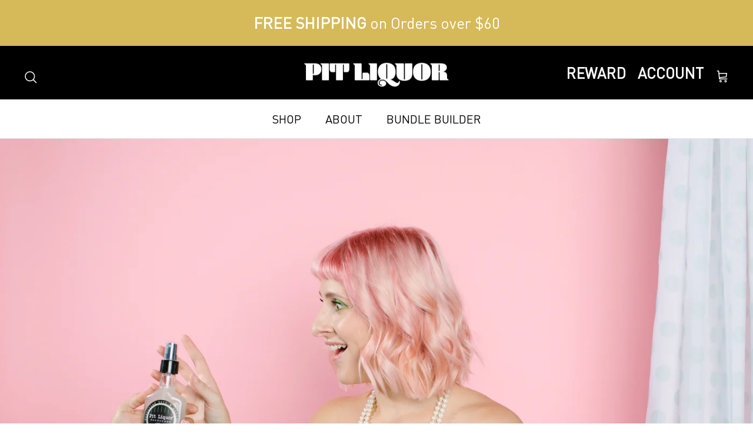

--- FILE ---
content_type: text/css
request_url: https://pitliquor.com/cdn/shop/t/61/assets/custom.css?v=49124054322138188071726186615
body_size: 1859
content:
body .grid-product__tag{right:10px;top:10px;padding:7px 9px;position:absolute;z-index:2;transition:opacity .4s ease;line-height:1;color:#fff;font-size:13px}h1,.h1-style,h2,.h2-style,h3,.h3-style,h4,.h4-style,h5,.h5-style,h6,.h6-style{text-transform:uppercase}body.template-collection .page-header:not(.page-header--with-background) .pagetitle:last-child{margin-bottom:0}.mobile-show-ut{display:none}.tab-listing span.tag-4{border:1px solid;padding:5px 22px;font-family:DINPro-Bold;font-weight:700;font-style:normal;letter-spacing:.2px;display:inline-block;margin-right:3px}.section-featured-product .container{margin-top:0;margin-bottom:0}.collection-listing .quickbuy-container{position:absolute;top:auto;left:0;width:100%;height:0}.collection-listing .product-list--per-row-2 .product-block{width:50%}.collection-listing .product-list--per-row-3 .product-block{width:33.33%}.collection-listing .product-list--per-row-4 .product-block{width:25%}.collection-listing .product-list--per-row-5 .product-block{width:20%}.collection-slider .product-list--per-row-2 .product-block{width:46vw}.collection-slider .product-list--per-row-3 .product-block{width:30.6666666667vw}.collection-slider .product-list--per-row-4 .product-block{width:23vw}.product-block .product-info{display:block;color:inherit;margin:10px 0 0;font-size:16px;text-align:left}.collection-slider .product-list--per-row-5 .product-block{width:18.4vw}@media (max-width: 767.98px){.collection-listing .product-list .product-block{width:50%}.collection-listing .product-list--per-row-mob-1 .product-block{width:100%}}.collection-listing .product-list{margin-left:-30px;margin-bottom:-20px;display:flex;flex-wrap:wrap}.collection-listing .product-block{margin-bottom:20px;padding-left:30px}@font-face{font-family:DINPro-Bold;src:url(/cdn/shop/files/DINPro-Bold.woff?v=1679588716) format("woff"),url(/cdn/shop/files/DINPro-Bold.woff?v=1679588716) format("woff");font-weight:700;font-style:normal;font-display:swap}@font-face{font-family:DINPro;src:url(/cdn/shop/files/DINPro.woff?v=1679588716) format("woff"),url(/cdn/shop/files/DINPro.woff?v=1679588716) format("woff");font-weight:400;font-style:normal;font-display:swap}h1,.h1-style,h2,h3,h4,h5,h6,.heading-font,.has-paging__title,.text-overlay .text-overlay__title,.title,.majortitle{font-family:DINPro;font-weight:700;font-style:normal;font-display:swap;text-transform:uppercase}.text-overlay--h-right .text-overlay__subheading{font-size:30px;max-width:65ch;line-height:1.4}.pageheader a{text-transform:uppercase;font-family:DINPro;font-weight:700;font-style:normal}.show-search-link .show-search-link__text,.cart-link__label{display:none}.testimonial__column.testimonial__column--text{text-align:left}.testimonial-list .subheading{max-width:var(--reading-container-width);margin-right:auto;margin-left:auto;text-align:left}body .subheading{letter-spacing:inherit}body .oke-sr-count{font-size:12px;line-height:1.7rem;white-space:nowrap}.pageheader a{text-transform:uppercase}html,body,applet,object,iframe,p,blockquote,pre,a,abbr,acronym,address,big,cite,code,del,dfn,em,img,ins,kbd,q,s,samp,small,strike,sub,sup,tt,var,center,dl,dt,dd,ol,ul,li,fieldset,form,label,legend,table,caption,tbody,tfoot,thead,tr,th,td,article,aside,canvas,details,embed,figure,figcaption,footer,header,hgroup,menu,nav,output,ruby,section,summary,time,mark,audio,video{font-family:DINPro;font-weight:400;font-display:swap}.button,a.button,.btn,a.btn,button,input[type=submit],input[type=reset],input[type=button]{font-family:DINPro-Bold;font-weight:700;font-style:normal;font-display:swap;letter-spacing:.2px}body .logo-area.container{border:0}div#qab_bar{padding:6px 0!important;background:#000!important;font-size:20px!important}.home-sec-2-grid h3.text-column__title{font-size:20px}div#qab_bar *{font-size:14px!important;font-family:DINPro-Bold!important;font-weight:400;font-style:normal;font-display:swap}body .product-grid--carousel{gap:0}.logo-area__right *,.logo-area__left *{font-size:25px}.overlay--h-right .overlay-text__rte{line-height:1.4}body .collection-slider-row.use-alt-bg .view-all:not(:hover){opacity:1}body a.small-feature-link{font-weight:600}.container.container--no-max.section-footer__row-container{border-color:#333}.home-custom-logo-list h2.hometitle{color:#fff;font-weight:400;font-size:16px;text-transform:uppercase}.home-custom-logo-list .fully-padded-row--medium{padding:22px 0;background:#000}.logo-list-container{display:flex;align-items:center;justify-content:center}.logo-list-container h2.hometitle{margin:0;flex:0 0 20%;max-width:20%}.logo-list-container .logo-list{flex:0 0 80%;max-width:80%}.home-sec-2-grid .row-column{display:flex;flex-wrap:wrap;align-items:center;justify-content:center}.home-sec-2-grid .row-column .flexible-layout{flex:0 0 30%;max-width:30%;padding:0 15px;flex-direction:column}.home-sec-2-grid .img-column{flex:0 0 40%;max-width:40%;padding:0 15px}.home-sec-2-grid .row-column .flexible-layout .column{padding:0 15px;width:100%!important;max-width:100%}.disccover-scient .feature-text-paired{max-width:400px;border:0;padding:0}.template-collection main#content .shopify-section .container .product-grid--per-row-4{gap:0}.collection-listing .product-block{padding:0 15px;margin-bottom:30px}body p.author{font-size:12px;line-height:1.4em}.template-collection main#content .shopify-section .container{max-width:100%}.disccover-scient .feature-text-paired a.small-feature-link{font-size:14px}.testimonial__author{font-weight:600;font-size:16px}.utility-bar__middle{text-align:center}@media (max-width: 1200px){.logo-list__logo{margin-left:3px;margin-right:3px}}@media (min-width: 768px){body .product-info .product-column-left{flex:0 0 50%;width:50%}.thumbnails .slider__item{width:100px}body .product-info .media-gallery-size-medium+.product-column-right{flex:0 0 47%;max-width:47%}.container{padding-left:40px;padding-right:40px}.utility-bar{margin-bottom:20px}}.utility-bar__middle ul{list-style:none!important;margin:12px 0 0;padding:0;height:100%}.utility-bar__middle ul.tab-listing li.active a,.utility-bar__middle ul.tab-listing li a:hover{background:#000;color:#fff;border-color:#000}.utility-bar__middle ul li{list-style:none;display:inline-block;margin:0 5px}.utility-bar__middle ul li a{border:1px solid;padding:5px 22px;font-family:DINPro-Bold;font-weight:700;font-style:normal;letter-spacing:.2px;display:inline-block}.product-form .utility-bar__middle{text-align:left!important;margin-bottom:12px}.product-form .utility-bar__middle li{margin:0}body div#rc_container{margin-bottom:0}.product-form .utility-bar__middle ul li a{font-size:14px;padding:3px 17px;margin-right:5px}body .product-form .option-selector{margin-bottom:10px}.product-form .input-row,.buy-buttons-row{margin:10px 0;clear:both}body hr.not-in-quickbuy{margin:10px 0}.option-selectors .opt-label{padding:7px 11px;min-height:41px}body .product-form .quantity-submit-row .quantity-submit-row__submit{margin-top:20px;margin-bottom:15px}@media (max-width: 1300px){body .logo-list__logo{flex:0 0 calc(16.66% - 50px)}.home-custom-logo-list .container{padding-left:10px;padding-right:10px}}@media (max-width: 1100px){body .logo-list__logo{flex:0 0 calc(25% - 82px)}.home-custom-logo-list .container{padding-left:10px;padding-right:10px}}@media (max-width: 1024px){.home-sec-2-grid h3.text-column__title{font-size:20px}.home-custom-logo-list .container{padding-left:10px;padding-right:10px}.home-sec-2-grid .text-column__text.rte{line-height:1.3}.utility-bar__middle ul li a{padding:2px 10px;font-size:13px}}@media (max-width: 980px){.home-sec-2-grid .row-column .flexible-layout,.home-sec-2-grid .img-column{flex:0 0 100%;max-width:100%;padding:0}.home-sec-2-grid .row-column .flexible-layout .column{padding:0 15px;width:50%!important;max-width:50%}}.product-form .utility-bar__middle{display:block}div.rc_block__type,div.rc_block__type *{font-weight:600!important}@media (max-width: 768px){.logo-list-container{flex-wrap:wrap;justify-content:center;text-align:center}.home-sec-2-grid h3.text-column__title{font-size:16px}.logo-list-container .logo-list{margin:0}.logo-list__logo{margin:0 5px 10px}.logo-list-container h2.hometitle{margin-bottom:20px}.home-custom-logo-list .fully-padded-row--medium{padding:25px 0}.logo-list-container h2.hometitle,.logo-list-container .logo-list{flex:0 0 100%;max-width:100%}}@media (min-width: 768px){.navigation ul.navigation__tier-1 li.rewards.navigation__item{display:none!important}}@media (min-width: 768px){.product-detail .product-column-right{max-width:100%}.product-detail .gallery-size-medium+.product-column-right{width:calc(50% - 44px)}.product-detail .gallery-size-medium{width:50%}}.template-collection .utility-bar{margin-bottom:30px}.template-collection .utility-bar__middle ul{margin-top:0}@media (max-width: 1100px){body .home-sec-2-grid .row-column .flexible-layout{flex-direction:inherit}}@media (max-width: 1030px){body .logo-area .mobile-nav-toggle{display:inline-block}body .middle-image{text-align:center}.home-sec-2-grid .row-column .flexible-layout .column{padding:0 15px;width:50%!important;max-width:50%}.home-sec-2-grid .row-column .flexible-layout,.home-sec-2-grid .img-column{flex:0 0 100%;max-width:100%;padding:0}.logo-area__right span.header-account-link__icon.mobile-only{display:block!important}main-navigation#main-nav.desktop-only{display:none}body .logo-area__right span.header-account-link__text.visually-hidden-mobile,body a.header-account-link.desktop-only{display:none}}@media (max-width: 767px){.template-collection .utility-bar .utility-bar__middle{display:none}body div#shopify-section-template--15766559195219__1661489561ae0abaae .flexible-layout.flexible-layout--variable-columns.align-ltr-center.spaced-row-above{margin-top:0}body .home-sec-2-grid .row-column .flexible-layout{flex-direction:column}body .mobile-show-ut{margin-top:15px}.collapsible-tabs{margin-top:0!important}.template-collection .utility-bar{margin-bottom:30px}body .mobile-navigation-drawer{z-index:1000000!important}body .logo-list__logo{flex:inherit}body div#pageheader{padding:10px 0}.option-selectors .opt-label{padding:3px 11px;min-height:35px}.product-form .utility-bar__middle ul li a{font-size:13px;padding:3px 12px;margin-right:3px}.not-in-quickbuy .product-description.rte.cf{margin:0}.product-form .utility-bar__middle ul li a{margin-bottom:8px}.section-main-product,.product-detail{margin-bottom:0!important}.logo-list__logo{flex:0 0 50%;padding:0 10px;margin:12px 0;max-width:50%}.utility-bar{align-items:flex-start}.home-sec-2-grid .text-column__text.rte{max-width:90%;margin:auto}.utility-bar__middle ul li a{padding:3px 5px;font-size:12px}.utility-bar__middle ul li{list-style:none;display:inline-block;margin:0 1px 5px}.utility-bar__middle ul{margin-top:0}.mobile-show-ut,.mobile-show-ut .utility-bar__middle{display:block}.mobile-show-ut .utility-bar__middle ul li{list-style:none;display:inline-block;margin:0 1px 5px}.img-column{padding:30px 0!important;line-height:0}body .home-sec-2-grid .row-column .flexible-layout .column{padding:0;width:100%!important;max-width:100%}.disccover-scient .fully-spaced-row--medium{margin:30px 0}.overlay--h-right .overlay-text__rte p{margin-bottom:8px}.logo-list__logo{flex:0 0 50%;margin:12px 0;padding:0 10px;max-width:50%}}
/*# sourceMappingURL=/cdn/shop/t/61/assets/custom.css.map?v=49124054322138188071726186615 */
